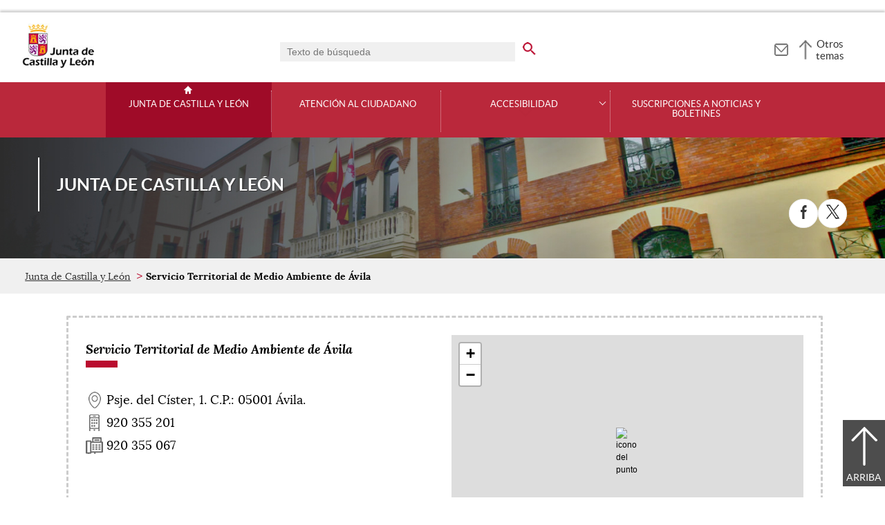

--- FILE ---
content_type: text/html;charset=UTF-8
request_url: https://www.jcyl.es/web/jcyl/Portada/es/Plantilla100Detalle/1248366924958/_/1142233497805/DirectorioPadre
body_size: 22162
content:

<!-- this page could be blank -->
<!DOCTYPE html>
<html lang="es">
<head>
<meta charset="utf-8"/>
<meta http-equiv="X-UA-Compatible" content="IE=edge"/>
<meta name="viewport" content="width=device-width, initial-scale=1"/>
<meta name="facebook-domain-verification" content="jubijk2pu4ifw499go9yqrg93wmz5y" />
<meta name="google-site-verification" content="rKrzKXpZN8lBPBJSmaC9xvKSYLBbETZ3Jawz9q6WhLY" />
<title>Servicio Territorial de Medio Ambiente de Ávila | Junta de Castilla y León</title>
<link rel="schema.dcterms" href="http://purl.org/dc/terms/" />
<meta name="dcterms.title" content='Servicio Territorial de Medio Ambiente de Ávila'/>
<meta name="portal" content='Portal Corporativo'/>
<meta name="home" content='https://www.jcyl.es'/>
<meta name="sitioWeb" content="Portada" />
<meta name="author" content="Junta de Castilla y León" />
<meta name="idContenido" content="1142233497805" />
<meta name="keywords" content="" />
<meta name="dcterms.subject" content="" />
<!-- -->
<meta name="description" content="Servicio Territorial de Medio Ambiente de Ávila" />
<meta name="tipoContenido" content="Directorio" />
<meta name="fechaOrdenacion" content="" />
<meta name="tipoInformacion" content='Directorio telefónico' />
<meta property="twitter:card" content="summary" />
<meta name="infoAdicional" content='920 355 201' />
<meta name="dcterms.description" content="Servicio Territorial de Medio Ambiente de Ávila" />
<meta name="og:description" content="Servicio Territorial de Medio Ambiente de Ávila" />
<meta name="fechaActivacion" content="2006-03-15" />
<meta name="fechaCaducidad" content="" />
<meta name="posicion" content="40.656296,-4.690247" />
<meta name="nombreOrganismo" content="Servicio Territorial de Medio Ambiente de Ávila" />
<meta name="DC.Source" content="Servicio Territorial de Medio Ambiente de Ávila" />
<meta name="DC.Date.created" content="2006-03-15" />
<meta property="og:url" content='https://www.jcyl.es/web/jcyl/Portada/es/Plantilla100Detalle/1248366924958/JCYL_Tematico:Portada/1142233497805/DirectorioPadre'/>
<meta name="dcterms.identifier" content='https://www.jcyl.es/web/jcyl/Portada/es/Plantilla100Detalle/1248366924958/JCYL_Tematico:Portada/1142233497805/DirectorioPadre'/>
<meta name="dcterms.language" content='es' />
<meta name="dcterms.coverage" content='Castilla y León' />
<meta name="dcterms.publisher" content='Junta de Castilla y León' />
<meta name="dcterms.rights" content='https://www.jcyl.es/web/jcyl/Portada/es/Plantilla100Detalle/1246890364336/_/1246989714819/Texto' />
<meta name="dcterms.type" content='text' />
<meta name="dcterms.format" content='text/html' />
<meta name="dcterms.creator" content='Junta de Castilla y León' />
<meta name="twitter:domain" content="https://www.jcyl.es" />
<meta name="twitter:title" content='Servicio Territorial de Medio Ambiente de Ávila' />
<link rel="stylesheet" type="text/css" href="/futuretense_cs/JCYL_17/css/normalize.css" />
<link rel="stylesheet" type="text/css" href="/futuretense_cs/JCYL_17/css/fonts.css" />
<link rel="stylesheet" type="text/css" href="/futuretense_cs/JCYL_17/css/general.css" />
<link rel="stylesheet" type="text/css" href="/futuretense_cs/JCYL_17/css/menu-portal.css" />
<link rel="stylesheet" type="text/css" href="/futuretense_cs/JCYL_17/css/componentes.css" />
<link rel="stylesheet" type="text/css" href="/futuretense_cs/JCYL_09/css/lytebox/lytebox.css" />
<link href="/futuretense_cs/JCYL_17/css/jquery-ui.min.css" rel="stylesheet"/>
<link href="/futuretense_cs/JCYL_17/css/owl.carousel.css" rel="stylesheet"/>
<link href="/futuretense_cs/JCYL_17/css/owl.theme.slider-home.css" rel="stylesheet"/>
<link href="/futuretense_cs/JCYL_17/css/colorbox-galeria.css" rel="stylesheet"/>
<!-- <link href="/futuretense_cs/JCYL_17/css/colorbox-organigrama.css" rel="stylesheet"/> -->
<link href="/futuretense_cs/JCYL_17/css/owl.theme.carrusel-enlaces.css" rel="stylesheet"/>
<link href="/futuretense_cs/JCYL_17/css/microtip.css" rel="stylesheet"/>
<script src="/futuretense_cs/JCYL_17/js/jquery-3.4.1.min.js"></script>
<!-- Tracker all JCYL -->
<img referrerpolicy="no-referrer-when-downgrade" src="https://analiticaweb.jcyl.es/matomo.php?idsite=87&amp;rec=1" style="border:0" alt="" />
<!-- End Tracker -->
<!-- Matomo -->
<script type="text/javascript">
var _paq = window._paq = window._paq || [];
/* tracker methods like "setCustomDimension" should be called before "trackPageView" */
_paq.push(['trackPageView']);
_paq.push(['enableLinkTracking']);
(function() {
var u="https://analiticaweb.jcyl.es/";
_paq.push(['setTrackerUrl', u+'matomo.php']);
_paq.push(['setSiteId', '78']);
var d=document, g=d.createElement('script'), s=d.getElementsByTagName('script')[0];
g.type='text/javascript'; g.async=true; g.src=u+'matomo.js'; s.parentNode.insertBefore(g,s);
})();
</script>
<!-- End Matomo Code -->
</head>
<body>
<a href="#saltar-contenido" id="saltar-inicio" class="elemento-invisible focusable">Saltar al contenido principal.</a>	
<div id="ventana-menu-jcyl">
<div class="contenedor">
<button class="cerrar"><img src="/futuretense_cs/JCYL_17/img/cerrar-ac.png" alt=""><span class="elemento-invisible">Cerrar</span></button>
<div class="fila">
<div class="columna-s">
<div class="columna">
<h2>
Gobierno y Administración</h2>
<ul>
<li>
<a href="https://gobierno.jcyl.es" >Organización</a>
</li>
<li>
<a href="https://gobiernoabierto.jcyl.es/" >Gobierno Abierto</a>
</li>
<li>
<a href="https://comunicacion.jcyl.es/" >Comunicación</a>
</li>
<li>
<a href="https://hacienda.jcyl.es/" >Hacienda y Finanzas Públicas</a>
</li>
<li>
<a href="https://empleopublico.jcyl.es/" >Empleados Públicos</a>
</li>
<li>
<a href="https://www.jcyl.es/web/es/administracionpublica/administracion-publica.html" >Administración Pública</a>
</li>
<li>
<a href="https://accionexterior.jcyl.es/" >Acción exterior</a>
</li>
<li>
<a href="https://estadistica.jcyl.es/" >Estadística</a>
</li>
</ul>
</div>
<div class="columna">
<h2>
Ciudadanía</h2>
<ul>
<li>
<a href="https://medioambiente.jcyl.es" >Medio Ambiente</a>
</li>
<li>
<a href="https://vivienda.jcyl.es/" >Vivienda y Urbanismo</a>
</li>
<li>
<a href="https://www.educa.jcyl.es/educacyl/cm" >Educación</a>
</li>
<li>
<a href="https://www.saludcastillayleon.es/ciudadanos/es" >Salud</a>
</li>
<li>
<a href="https://carreterasytransportes.jcyl.es/" >Carreteras y Transportes</a>
</li>
<li>
<a href="https://serviciossociales.jcyl.es/" >Servicios Sociales</a>
</li>
<li>
<a href="https://juventud.jcyl.es/" >Juventud</a>
</li>
<li>
<a href="https://familia.jcyl.es/" >Familia y mujer</a>
</li>
<li>
<a href="https://inmigracion.jcyl.es" >Inmigración</a>
</li>
<li>
<a href="https://consumo.jcyl.es" >Consumo</a>
</li>
</ul>
</div>
<div class="columna">
<h2>
Empleo y Empresa</h2>
<ul>
<li>
<a href="https://empleo.jcyl.es/" >Empleo</a>
</li>
<li>
<a href="https://trabajoyprevencion.jcyl.es/" >Trabajo y prevención</a>
</li>
<li>
<a href="https://empresas.jcyl.es/" >Empresa</a>
</li>
<li>
<a href="https://agriculturaganaderia.jcyl.es/" >Agricultura y Ganadería</a>
</li>
<li>
<a href="https://economia.jcyl.es/" >Economía</a>
</li>
<li>
<a href="https://energia.jcyl.es/" >Energía y Minería</a>
</li>
<li>
<a href="https://cienciaytecnologia.jcyl.es/" >Ciencia y Tecnología</a>
</li>
<li>
<a href="https://dialogosocial.jcyl.es" >Diálogo Social</a>
</li>
</ul>
</div>
</div> <!-- columna-s o redes -->
<div class="columna-s">
<div class="columna">
<h2>
Turismo y Cultura</h2>
<ul>
<li>
<a href="https://conocecastillayleon.jcyl.es/" >Conoce Castilla y León</a>
</li>
<li>
<a href="https://patrimoniocultural.jcyl.es/" >Patrimonio Cultural</a>
</li>
<li>
<a href="https://cultura.jcyl.es" >Cultura</a>
</li>
<li>
<a href="https://deporte.jcyl.es/" >Deporte</a>
</li>
<li>
<a href="http://www.turismocastillayleon.com/es" >Turismo</a>
</li>
</ul>
</div>
<div class="columna">
<h2>
Trámites electrónicos</h2>
<ul>
<li>
<a href="https://www.tramitacastillayleon.jcyl.es/" >Sede electrónica</a>
</li>
<li>
<a href="https://contratacion.jcyl.es/" >Contratación administrativa</a>
</li>
<li>
<a href="http://bocyl.jcyl.es/" >Boletín Oficial</a>
</li>
<li>
<a href="https://www.jcyl.es/web/jcyl/Portada/es/Plantilla100Portada/1281372880928/_/_/_" >Suscripciones a noticias y boletines</a>
</li>
<li>
<a href="https://www.jcyl.es/web/es/administracionpublica/atencion-ciudadano/servicio-atencion-ciudadano.html" >Atención al Ciudadano - 012</a>
</li>
<li>
<a href="https://tributos.jcyl.es/web/es/oficina-virtual-impuestos-autonomicos.html" >Oficina Virtual de Impuestos Autonómicos</a>
</li>
</ul>
</div>
</div> <!-- columna-s o redes -->
</div> <!-- fila -->
</div> <!-- contenedor -->
</div>
<div id="contenedor">
<div class="contenedor">
<div class="escudo">
<p><a href="https://www.jcyl.es" aria-label="Escudo de la Junta de Castilla y León; Página de inicio"><img src="/futuretense_cs/JCYL_17/img/jcyl.jpg" alt="Escudo de la Junta de Castilla y León; Página de inicio"/></a></p>
</div>
<div class="cabecera">
<div class="buscador">
<form role="search" action="https://www.jcyl.es/web/jcyl/Portada/es/PlantillaPaginaBuscadorGeneral/1248366924958/_/_/_" method="get" onsubmit="return compruebaTexto(this)">
<label for="q1" class="elemento-invisible">Buscador genérico. Texto de búsqueda</label>
<input type="text" name="q1" id="q1" placeholder='Texto de búsqueda' value='' onfocus="cambiarValor(this);"/>
<input type="image" alt='buscar' src="/futuretense_cs/JCYL_17/img/buscador-r.png" aria-label='buscar en todo el sitio web' />
<input type="hidden" name="client" value="general" />
<input type="hidden" name="gsite" value="todos" />
</form>
</div>
<p><a href="https://www.jcyl.es/web/jcyl/AdministracionPublica/es/Plantilla66y33/1248366938730/_/_/_" aria-label="Contacto" role="tooltip" data-microtip-position="bottom"><img src="/futuretense_cs/JCYL_17/img/contacto-r.png" alt="Contacto"/></a></p>
<!-- -->
<p id="menu-jcyl"><a href="" aria-haspopup="true" aria-expanded="false" >Otros temas</a></p>
</div>
</div>
<!-- Menu -->
<!-- this page could be blank -->
<div id="main-menu">
<div id="progress-bar"></div>
<div class="contenedor">
<h2 class="elemento-invisible">Men&uacute; principal</h2>
<button class="hamburger hamburger--spin" type="button" aria-label="Men&uacute;" aria-controls="sidr" aria-haspopup="true" aria-expanded="false">
<span class="hamburger-box">
<span class="hamburger-inner"></span>
</span>
<span class="hamburger-text">Men&uacute;</span>
</button>
<div id="sidr">
<div class="escudo">
<p><a href="http://www.jcyl.es/" title="Escudo de la Junta de Castilla y León; Página de inicio" ><img src="/futuretense_cs/JCYL_17/img/junta-de-castilla-y-leon.png" alt="Escudo de la Junta de Castilla y León; Página de inicio" /></a></p>
</div>
<div class="buscador">
<form role="search" action="https://www.jcyl.es/web/jcyl/Portada/es/PlantillaPaginaBuscadorGeneral/1248366924958/_/_/_" method="get" onsubmit="return compruebaTexto(this)">
<label for="q2" class="elemento-invisible">Buscador genérico. Texto de búsqueda</label>
<input type="text" name="q1" id="q2" placeholder='Texto de búsqueda' value='' onfocus="cambiarValor(this);"/>
<input type="image" alt='buscar' src="/futuretense_cs/JCYL_17/img/buscador-r.png" aria-label='buscar en todo el sitio web' />
<input type="hidden" name="client" value="general" />
<input type="hidden" name="gsite" value="todos" />
</form>
</div>
<div class="banda">
<button class="hamburger hamburger--spin" type="button" aria-label="Men&uacute;" aria-controls="sidr" aria-haspopup="true" aria-expanded="false">
<span class="hamburger-box">
<span class="hamburger-inner"></span>
</span>
<span class="hamburger-text">Cerrar</span>
</button>
</div>	
<ul class="menu">
<li class="home"><a href="https://www.jcyl.es/web/jcyl/Portada/es/Home/1246890364336/_/_/_">Junta de Castilla y León</a></li>
<li
> 
<a href='https://www.jcyl.es/web/es/administracionpublica/atencion-ciudadano/servicio-atencion-ciudadano.html'>Atención al ciudadano</a>
</li>
<li
> 
<span>Accesibilidad</span>
<a href="#" class="menu-focus" aria-expanded="false" aria-haspopup="true"><img src="/futuretense_cs/JCYL_17/img/sidr-mernu-cerrado.png" alt="Accesibilidad"/></a>
<div class="submenu">
<ul>
<li 
>
<a href='https://www.jcyl.es/web/es/portada/accesibilidad/comunicaciones-sobre-requisitos-accesibilidad.html'>Comunicaciones sobre requisitos de accesibilidad</a>
</li>
<li 
>
<a href='https://www.jcyl.es/web/es/portada/accesibilidad/solicitudes-informacion-accesible.html'>Solicitudes de información accesible</a>
</li>
<li 
>
<a href='https://www.jcyl.es/web/es/portada/reclamaciones-accesibilidad-web.html'>Reclamaciones sobre accesibilidad web</a>
</li>
</ul>
</div>
</li>
<li
> 
<a href='https://www.jcyl.es/web/jcyl/Portada/es/Plantilla100Portada/1281372880928/_/_/_'>Suscripciones a noticias y boletines</a>
</li>
</ul>
</div> <!-- sidr -->
<p>Junta de Castilla y León <span></span></p>
</div> <!-- contenedor -->
</div> <!-- main-menu -->
<!-- banner -->
<div id="encabezado">
<picture>
<source media="(min-width:61.25em)" srcset="/futuretense_cs/JCYL_17/img/baner-150gobierno.jpg"/>
<source media="(min-width:22.5em)" srcset="/futuretense_cs/JCYL_17/img/baner-98gobierno.jpg"/>
<img src="/futuretense_cs/JCYL_17/img/baner-150gobierno.jpg" alt=""/>
</picture>
<div class="contenedor">
<p>Junta de Castilla y León <span></span></p>
<div class="redes-sociales">
<h2 class="elemento-invisible">Redes Sociales</h2>
<ul>
<li>
<a href="http://www.facebook.com/juntadecastillayleon" title="Facebook. Abre una nueva ventana" target="_blank">
<img src="/futuretense_cs/JCYL_17/img/enc-facebook-r.png" alt="Facebook. Abre una nueva ventana"/>
</a>
<span aria-hidden="true">Facebook</span>
</li>
<li>
<a href="https://twitter.com/jcyl" title="X. Abre una nueva ventana" target="_blank">
<img src="/futuretense_cs/JCYL_17/img/enc-twitter-r.png" alt="X. Abre una nueva ventana"/>
</a>
<span aria-hidden="true">X</span>
</li>
</ul>
</div>
</div>
</div>
<script type="application/ld+json">
{
"@context": "https://schema.org",
"@type": "Organization",
"name": "Junta de Castilla y León",
"url": "https://www.jcyl.es/web/jcyl/Portada/es/Home/1246890364336/_/_/_",
"logo": "https://www.jcyl.es/futuretense_cs/JCYL_17/img/junta-de-castilla-y-leon.png",
"sameAs": ["http://www.facebook.com/juntadecastillayleon","https://twitter.com/jcyl"]
}
</script>
<!-- rastronavegacion -->
<div id="rastro-migas">
<div class="contenedor">
<ul>
<li><a href="https://www.jcyl.es/web/jcyl/Portada/es/Home/1246890364336/_/_/_" >Junta de Castilla y León</a></li>
<li><strong>Servicio Territorial de Medio Ambiente de Ávila</strong></li>
</ul>
</div>
</div>
<script type="application/ld+json">
{
"@context": "https://schema.org",
"@type": "BreadcrumbList",
"itemListElement": [
{"@type":"ListItem","position":1,"name":"Página principal de la Junta de Castilla y León","item":"https://www.jcyl.es/web/jcyl/Portada/es/Home/1246890364336/_/_/_"},
{"@type":"ListItem","position":2,"name":"Direcciones y teléfonos","item":"https://www.jcyl.es/web/es/portada/direcciones-telefonos.html"}]
}
</script>
<!-- Intentionally Left Empty --> 
<!-- contenidocentral -->
<a href="#saltar-inicio" id="saltar-contenido" class="elemento-invisible">Contenido principal. Saltar al inicio.</a>
<div id="contenidos">
<div class="contenedor">
<div class="componente-texto">
<!-- Comentario para no dejar el SE vacio -->
<div class="direccion">
<div class="lugar"><div class="datos"><p><strong>Servicio Territorial de Medio Ambiente de Ávila</strong></p>
<p class="adr">
<span class="street-address">Psje. del Císter, 1</span>.
<span class="postal-code"> C.P.: 05001</span><span class="locality"> Ávila</span>.</p><p class="tel">920 355 201</p><p class="fax"><span class="tel">920 355 067</span></p>
</div><div class="mapa" aria-hidden="true">
<script src="/futuretense_cs/JCYL_17/js/leaflet.js"></script>
<div class="mapaGoogle">
<div id="map_canvas_1142233497805" class="clasificador-1"></div>
<script type="text/javascript"><!--//--><![CDATA[//><!--
var fileref=document.createElement("link");
fileref.setAttribute("rel", "stylesheet");
fileref.setAttribute("type", "text/css");
fileref.setAttribute("href","/futuretense_cs/JCYL_17/css/leaflet.css");
document.getElementsByTagName("head")[0].appendChild(fileref);
function loadAjax(){ 
var xmlhttp=false; 
var browser= navigator.appName;
try { 
xmlhttp = new ActiveXObject("Msxml2.XMLHTTP"); 
} catch (e) { 
try { 
xmlhttp = new ActiveXObject("Microsoft.XMLHTTP"); 
} catch (E) { 
xmlhttp = false; 
} 
} 
if (!xmlhttp && typeof XMLHttpRequest!='undefined') { 
xmlhttp = new XMLHttpRequest(); 
} 
if(browser == "Microsoft Internet Explorer"){ 
xmlhttp = new ActiveXObject("Microsoft.XMLHTTP"); //esto para explorer	
} else { 
xmlhttp = new XMLHttpRequest(); //esto para firefox	
} 
return xmlhttp; 
}
//****************************************
function cargarFragmento(id,defPunto){
var xmlhttp=loadAjax();
if (defPunto=='PuntoInformacion'){
var urlSatellite = '/web/jcyl?pagename=Comun17%2FContenido%2FDirectorioPadre%2FSEMuestraPOI17'; 
var urlSatelliteBuena = urlSatellite.split('&amp;').join('&');
urlSatelliteBuena = urlSatelliteBuena +'&cid='+id+'&paginaID=1248366924958&idioma=es'; 
xmlhttp.open("GET", urlSatelliteBuena,false);
xmlhttp.send('');
var respuesta = xmlhttp.responseText;
return respuesta;
}else{
var urlSatellite = '/web/jcyl?pagename=Comun17%2FContenido%2FDirectorioPadre%2FSEMuestraDireccionPOI17'; 
var urlSatelliteBuena = urlSatellite.split('&amp;').join('&');
urlSatelliteBuena = urlSatelliteBuena +'&cid='+id+'&paginaID=1248366924958&idioma=es'; 
xmlhttp.open("GET", urlSatelliteBuena,false);
xmlhttp.send('');
var respuesta = xmlhttp.responseText;
return respuesta;
}
}
var contenido = "Servicio Territorial de Medio Ambiente de Ávila. Psje. del Císter, 1. 05001 Ávila (Ávila).";
var urlIconoPunto = '/web/jcyl/binarios/305/767/JCYL_POID_09,0.gif';
var urlIconoPuntoOk = urlIconoPunto.split('&amp;').join('&');
var pointIcon = L.icon({
iconUrl: urlIconoPuntoOk,
iconSize: [32,32], // size of the icon
iconAnchor: [16, 16], // point of the icon which will correspond to marker's location
popupAnchor: [0, -16] // point from which the popup should open relative to the iconAnchor
});
var osmUrl = 'https://{s}.tile.openstreetmap.org/{z}/{x}/{y}.png',
osmAttrib = '&copy; <a href="http://openstreetmap.org/copyright">OpenStreetMap</a> contributors',
osm = L.tileLayer(osmUrl, {maxZoom: 18, attribution: osmAttrib});
var map = L.map('map_canvas_1142233497805').setView([40.656296, -4.690247], 15).addLayer(osm);
map.zoomControl.remove();
L.control.zoom({ zoomInTitle: 'Acercar vista (+)', zoomOutTitle: 'Alejar vista (-)' }).addTo(map);
L.marker([40.656296, -4.690247], {alt: 'icono del punto', icon: pointIcon})
.addTo(map)
.bindPopup(contenido);
//--><!]]></script>
</div>
</div>
<script type="application/ld+json">
{
"@type": "Place",
"address": {
"@type": "PostalAddress",
"addressLocality": "Ávila",
"addressRegion": "Ávila",
"addressCountry": "España",
"postalCode": "05001",
"streetAddress": "Psje. del Císter, 1"
},
"geo": {
"@type": "GeoCoordinates",
"latitude": "40.656296",
"longitude": "-4.690247"	
},
"telephone": "920 355 201",
"faxNumber": "920 355 067",
"name": "Servicio Territorial de Medio Ambiente de Ávila"
}
</script>
</div><script src="/futuretense_cs/JCYL_17/js/correo.js"></script>
</div>
</div>
</div>
</div>
<div id="mapa-web">
</div>
</div>
<div id="menu-pie">
<div class="contenedor">
<h2 class="elemento-invisible">Pie de página</h2>
<ul>
<li><a href='https://www.jcyl.es/web/jcyl/Portada/es/Plantilla100Detalle/1246890364336/Texto%20Generico/1246989714819/Texto' target="_blank" title='Aviso Legal;Abre una ventana o marco nuevo'>Aviso Legal</a></li>
<li><a href='https://www.jcyl.es/web/jcyl/Portada/es/Plantilla100Detalle/1246890364336/Texto%20Generico/1285108327019/Texto' target="_blank" title='Protección<br/>de datos;Abre una ventana o marco nuevo'>Protección<br/>de datos</a></li>
<li><a href='https://www.jcyl.es/web/jcyl/Portada/es/Plantilla100Detalle/1246890364336/Texto%20Generico/1246989707446/Texto' target="_blank" title='Política<br/>de cookies;Abre una ventana o marco nuevo'>Política<br/>de cookies</a></li>
<li><a href='https://www.jcyl.es/web/jcyl/Portada/es/Plantilla100Detalle/1246890364336/Texto%20Generico/1246989671027/Texto' target="_blank" title='Accesibilidad;Abre una ventana o marco nuevo'>Accesibilidad</a></li>
<li><a href='https://www.jcyl.es/web/jcyl/AdministracionPublica/es/Plantilla66y33/1248366938730/_/_/_' title='Contacto;Abre una ventana o marco nuevo'>Contacto</a></li>
<li><a href='https://www.jcyl.es/junta/guia/index.html' target="_blank" title='Guía de<br/>estilos web;Abre una ventana o marco nuevo'>Guía de<br/>estilos web</a></li>
</ul>
</div> <!-- contenedor -->
</div> <!-- menu-pie -->
<div id="logos">
<div class="contenedor">
<ul>
<li>
<a href="https://jigsaw.w3.org/css-validator/check/referer" title="Sello de conformidad css">
<img src="/futuretense_cs/JCYL_17/img/logos/css.jpg" alt="Sello de conformidad css"/>
</a>
</li>
<li>
<a href="https://validator.w3.org/check?uri=referer" title="Sello de conformidad html 5.0">
<img src="/futuretense_cs/JCYL_17/img/logos/html5.jpg" alt="Sello de conformidad html 5.0"/>
</a>
</li>
<li>
<a href="https://ilunionaccede.es/DeclaracionView/0cf2c02a-4b12-4eae-8176-9bc38efbe10e" title="Logotipo de Ilunion de cumplimiento WCAG-WAI 2.2.">
<img src="/futuretense_cs/JCYL_17/img/logos/ilunion.jpg" alt="Logotipo de Ilunion de cumplimiento WCAG-WAI 2.2."/>
</a>
</li>
</ul>
</div> <!-- contenedor -->
</div> <!-- logos -->
<script src="/futuretense_cs/JCYL_17/js/menu.js"></script>
<script src="/futuretense_cs/JCYL_17/js/jquery.sticky.js"></script>
<script src="/futuretense_cs/JCYL_17/js/owl.carousel.min.js"></script>
<script src="/futuretense_cs/JCYL_17/js/jquery.simplePagination.js"></script>
<script src="/futuretense_cs/JCYL_17/js/jquery.colorbox-min.js"></script>
<script src="/futuretense_cs/JCYL_17/js/scrollProgress.js"></script>
<script src="/futuretense_cs/JCYL_17/js/portal.js"></script>
</div> <!-- contenedor -->
</body>
</html>
